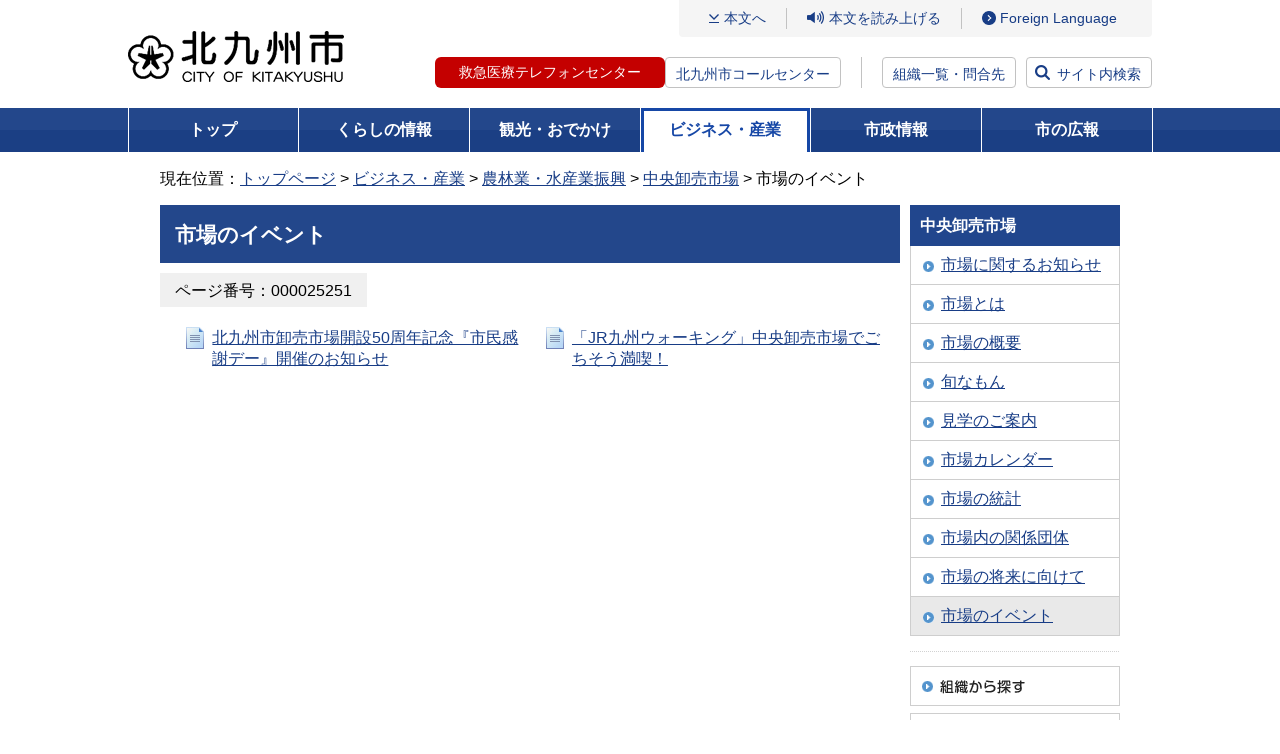

--- FILE ---
content_type: text/html
request_url: https://www.city.kitakyushu.lg.jp/business/menu03_00053.html
body_size: 5839
content:
<!DOCTYPE html>
<html lang="ja" dir="ltr" prefix="og: https://ogp.me/ns#">
<head>
<!-- Google Tag Manager -->
<script>(function(w,d,s,l,i){w[l]=w[l]||[];w[l].push({'gtm.start':
new Date().getTime(),event:'gtm.js'});var f=d.getElementsByTagName(s)[0],
j=d.createElement(s),dl=l!='dataLayer'?'&l='+l:'';j.async=true;j.src=
'https://www.googletagmanager.com/gtm.js?id='+i+dl;f.parentNode.insertBefore(j,f);
})(window,document,'script','dataLayer','GTM-5W2D88K');</script>
<!-- End Google Tag Manager -->
<meta charset="UTF-8">
      <meta name="viewport" content="width=device-width, initial-scale=1.0">
<title>市場のイベント - 北九州市</title>
<meta property="og:title" content="市場のイベント">
<meta property="og:type" content="article">
<meta property="og:description" content="北九州市ホームページです。">
<meta property="og:url" content="https://www.city.kitakyushu.lg.jp/business/menu03_00053.html">
<meta property="og:image" content="https://www.city.kitakyushu.lg.jp/files/000927325.jpg">
<meta property="og:site_name" content="北九州市">
<meta property="og:locale" content="ja_jp">
<link rel="shortcut icon" href="/favicon.ico" type="image/x-icon">
<meta name="copyright" content="Copyright (C) CITY OF KITAKYUSHU All Rights Reserved.">
<link rel="canonical" href="https://www.city.kitakyushu.lg.jp/business/menu03_00053.html">
  <!-- css =====-->
  <link rel="stylesheet" href="/files/reset.css" media="all">
  <link rel="stylesheet" href="/files/font.css" media="all">
  <link rel="stylesheet" href="/files/new_common.css" media="all">
  <link rel="stylesheet" href="/files/print.css" media="all">
  <link rel="stylesheet" href="/files/aly.css" media="all">
  <link rel="stylesheet" href="/files/new_pc.css" media="print, screen and (min-width: 800px)">
  <link rel="stylesheet" href="/files/new_sp.css" media="only screen and (max-width: 799px)">
  <!-- js =====-->
  <script src="/files/jquery.min.js"></script>
  <script src="/files/fontsize.js"></script>
  <script src="/files/print.js"></script>
  <script src="/files/minmax.js"></script>
  <script src="/files/googlesearch.js"></script>
  <script src="/files/window.js"></script>
  <script src="/files/new_menu.js"></script>
  <script src="/files/new_common.js"></script>
  <script src="/files/pageIdSearch.js"></script>

<script src="//f1-as.readspeaker.com/script/9787/ReadSpeaker.js?pids=embhl"></script>
<script>
window.rsConf = { general: { usePost: true } };
</script>
</head>
<body class="business">
<!-- Google Tag Manager (noscript) -->
<noscript><iframe src="https://www.googletagmanager.com/ns.html?id=GTM-5W2D88K"
height="0" width="0" style="display:none;visibility:hidden" sandbox=""></iframe></noscript>
<!-- End Google Tag Manager (noscript) -->
<noscript><p>このページではJavaScriptを使用しています。</p></noscript>

<div><a id="PAGETOP"><span>ページトップ</span></a></div>

	<!-- wrapper ==============================-->
	<div id="wrapper">
		<!-- container ==============================-->
		<div id="container">
			<div class="inner">
        <!-- overlayArea_search start  ==============================-->
        <div id="header">
          <div class="logo"><a href="/index.html"><img src="/files/000828433.png" alt="北九州市" /></a></div>
          <div class="menuArea">
            <div class="btn_language sp"><a href="/category/90000801.html"><span class="btn_label" lang="en">Language</span></a></div>
            <div class="btn_search sp"><a href="#"><span class="btn_label">検索</span></a></div>
            <div id="js-menuLabel" class="btn_ac btn_menu" tabindex="0">
              <div class="inner">
                <span></span>
                <span></span>
                <span></span>
              </div><!-- /.inner -->
              <span class="btn_label sp">メニュー</span>
            </div><!-- /.btn_menu -->
            <div class="inner_menu">
              <ul class="gNavi_sp">
                <li><a href="/kurashi/index.html">くらしの情報</a></li>
                <li><a href="/kanko/index.html">観光・おでかけ</a></li>
                <li><a href="/business/index.html">ビジネス・産業</a></li>
                <li><a href="/shisei/index.html">市政情報</a></li>
                <li><a href="/kouhou.html">市の広報</a></li>
              </ul>
              <div class="linkArea01">
                <p class="link_contents"><a href="#bodycontents">本文へ</a></p>
                <div class="btn_read">
                  <div id="readspeaker_button1" class="rs_skip">
                    <a rel="nofollow" accesskey="L" href="//app-as.readspeaker.com/cgi-bin/rsent?customerid=9787&amp;lang=ja_jp&amp;readid=contents&amp;url=" onclick="readpage(this.href, 'xp1'); return false;" target="_blank">本文を読み上げる</a>
                  </div>
                </div><!-- /#read -->
                <ul class="btn_access">
                  <li class="sp"><a href="/shisei/menu05_0338.html">組織一覧・問合先</a></li>
                  <li class="pc"><a href="/category/90000801.html" lang="en">Foreign Language</a></li>
                </ul><!-- /#btn_language -->
              </div><!-- /.linkArea01 -->
              <div class="linkArea02">
                <ul class="btn_tel">
                  <li class="tel-btn"><a href="/contents/18300102.html">救急医療テレフォンセンター</a></li>
                  <li class="text"><a href="/contents/924_00625.html">北九州市コールセンター</a></li>
                </ul>
                <p class="btn btn_access"><a href="/shisei/menu05_0338.html">組織一覧・問合先</a></p>
                <p class="btn btn_search"><a href="#">サイト内検索</a></p>
              </div><!-- /.linkArea01 -->
              <p class="btn_ac btn_close"><span>閉じる</span></p>
            </div><!-- /.inner -->
            <div class="btn_search sp"><a href="#"><span class="btn_label">検索</span></a></div>
          </div><!-- /.menuArea -->

        </div><!-- /#header -->
        <!-- //header end  ==============================-->
        <!-- overlayArea_search start  ==============================-->
        <div id="overlayArea_search" class="overlayArea">
          <div class="overlay"></div>
          <div class="inner">
            <div class="searchArea">
              <label for="gsc-i-id1" class="searchTitle">サイト内検索</label>
              <div id="siteSearch" class="siteSearchWrap">
                <div class="searchBox">
                  <div class="gcse-searchbox-only" data-resultsUrl="/search.html" data-enableHistory="true"></div>
                </div>
                <div class="linx_help_wrap">
                  <p id="helpSiteSearch" class="linx_help"><a href="/contents/08300003.html">サイト内検索方法</a></p>
                </div>
              </div><!-- /#siteSearchWrap -->

              <div id="pageIdSearch" class="searchBox">
                <form name="pageIdSearchForm" id="pageIdSearchForm" action="pageIdSearchForm">
                  <div class="pageIdSearchLabel">
                    <label for="pageIdSearchInput" class="searchTitle">ページ番号検索</label>
                    <div class="pageIdSearchTermsTxt">テキスト入力エリアに半角数字9桁で入力してください</div>
                  </div><!-- /.pageIdSearchTopLabel -->
                  <div class="pageIdSearchInputWrap">
                    <div class="pageIdSearchInputBlock">
                      <div class="pageIdSearchInputBox">
                        <input type="text" maxlength="9" name="pageIdSearchtxt" placeholder="半角数字9桁で入力してください" id="pageIdSearchInput">
                        <button type="button" id="pageIdSearchClear" title="入力内容をクリアする">×</button>
                      </div>
                      <button type="submit" class="submitBtn">検索</button>
                    </div><!-- /.pageIdSearchInputBlock -->
                    <div class="linx_help_wrap">
                      <p id="helpPageIdSearch" class="linx_help"><a href="/contents/08300316.html">ページ番号検索方法</a></p>
                    </div>
                  </div><!-- /.pageIdSearchInputWrap -->
                </form>
              </div><!-- /#pageIdSearch -->
              <div class="linx_help_wrap">
                <p class="linx_extendedSearch"><a href="/extendedSearch.html">拡張検索</a></p>
              </div>
                <div class="keywordBox">
                  <p class="searchKeyword">注目キーワード：</p>
                <ul class="link_keyword">
                  <li><a href="https://www.city.kitakyushu.lg.jp/search.html?q=%E5%8C%97%E4%B9%9D%E5%B7%9E%E5%B8%82%E8%AA%95%E7%94%9F%E3%83%9E%E3%83%B3%E3%82%B9">北九州市誕生マンス</a></li>
                  <li><a href="https://www.city.kitakyushu.lg.jp/search.html?q=%E8%81%B7%E5%93%A1%E6%8E%A1%E7%94%A8">職員採用</a></li>
                  <li><a href="https://www.city.kitakyushu.lg.jp/search.html?q=%E3%82%A4%E3%83%B3%E3%83%95%E3%83%AB%E3%82%A8%E3%83%B3%E3%82%B6%E3%80%80%E5%AD%A6%E7%B4%9A%E9%96%89%E9%8E%96">インフルエンザ　学級閉鎖</a></li>
                  <li><a href="https://www.city.kitakyushu.lg.jp/search.html?q=%E3%81%86%E3%81%9F%E3%81%AE%E3%81%BE%E3%81%A1">うたのまち</a></li>
                  <li><a href="https://www.city.kitakyushu.lg.jp/search.html?q=%E9%98%B2%E7%81%BD%E3%82%AC%E3%82%A4%E3%83%89%E3%83%96%E3%83%83%E3%82%AF">防災ガイドブック</a></li>
                  <li><a href="https://www.city.kitakyushu.lg.jp/search.html?q=%E5%8C%97%E4%B9%9D%E5%B7%9E%E5%B8%82LINE">北九州市LINE</a></li>
                </ul>
                </div>
            </div><!-- /.searchBox -->
                <ul class="btn_list">
                  <li><a href="https://faq-call-center-city.kitakyushu.life/">よくある質問と回答FAQ（外部リンク）</a></li>
                  <li><a href="/shisetsu/index.html">北九州市の施設を探す</a></li>
                  <li><a href="/kurashi/menu01_0611.html">相談・窓口</a></li>
                </ul>
          </div><!-- /.inner -->
          <div class="btn_close btn_search"><a href="#">閉じる</a></div>
        </div><!-- /#overlayArea_search -->
        <!-- //overlayArea_search end ==============================-->

                    <!-- gNavi -->
        <div id="gNavi">
          <ul>
            <li class="top"><a href="/index.html">トップ</a></li>
            <li class="kurashi"><a href="/kurashi/index.html">くらしの情報</a>
              <div class="gNaviSub">
                <ul>
                  <li><a href="/kurashi/menu001_00001.html">住民異動・証明・税金・健康保険</a></li>
                  <li><a href="/kurashi/menu001_00007.html">健康・福祉</a></li>
                  <li><a href="/kurashi/menu001_00017.html">子育て・教育</a></li>
                  <li><a href="/kurashi/menu001_00023.html">環境・住まい</a></li>
                  <li><a href="/kurashi/menu001_00025.html">防災・防犯・消費生活</a></li>
                  <li><a href="/kurashi/menu001_00039.html">ペット・動物愛護</a></li>
                  <li><a href="/kurashi/menu001_00040.html">その他の暮らし・手続き</a></li>
                  <li><a href="/category/menu00_0001.html">主な出来事から探す</a></li>
                  <li><a href="/kurashi/newslist.html">新着情報一覧</a></li>
                </ul>
              </div>
            </li>
            <li class="kanko"><a href="/kanko/index.html">観光・おでかけ</a>
              <div class="gNaviSub">
                <ul>
                  <li><a href="/kanko/menu002_00001.html">観光ガイド</a></li>
                  <li><a href="/kanko/menu002_00002.html">おでかけ</a></li>
                  <li><a href="/eventtop.html">イベント情報一覧</a></li>
                  <li><a href="/kanko/menu002_00003.html">行事予定・イベントカレンダー</a></li>
                  <li><a href="/kanko/menu002_00004.html">芸術・文化</a></li>
                  <li><a href="/kanko/menu002_00005.html">スポーツ</a></li>
                  <li><a href="/kanko/menu002_00006.html">シティプロモーション</a></li>
                  <li><a href="/kanko/menu02_00002.html">市制60周年事業</a></li>
                  <li><a href="/kanko/menu02_0076.html">世界文化遺産登録</a></li>
                  <li><a href="/kanko/menu02_00020.html">ユネスコ無形文化遺産登録</a></li>
                  <li><a href="/kanko/newslist.html">新着情報一覧</a></li>
                </ul>
              </div>
            </li>
            <li class="business"><a href="/business/index.html">ビジネス・産業</a>
              <div class="gNaviSub">
                <ul>
                  <li><a href="/business/menu003_00001.html">入札・契約・公募</a></li>
                  <li><a href="/business/menu03_00216.html">公共工事</a></li>
                  <li><a href="/business/menu003_00002.html">公民連携</a></li>
                  <li><a href="/business/menu03_0035.html">税</a></li>
                  <li><a href="/business/menu003_00003.html">医療・福祉・健康・衛生（事業者向け）</a></li>
                  <li><a href="/business/menu003_00004.html">ごみ・環境（事業者向け）</a></li>
                  <li><a href="/business/menu003_00005.html">消防・道路・河川・上下水道（事業者向け）</a></li>
                  <li><a href="/business/menu003_00006.html">試験・講習・研修案内（事業者向け）</a></li>
                  <li><a href="/business/menu003_00007.html">市の産業・雇用戦略及び景況</a></li>
                  <li><a href="/business/menu003_00008.html">企業等の誘致</a></li>
                  <li><a href="/business/menu003_00009.html">雇用・産業人材</a></li>
                  <li><a href="/business/menu003_00010.html">商・工業振興</a></li>
                  <li><a href="/business/menu003_00011.html">農林業・水産業振興</a></li>
                  <li><a href="/business/menu003_00012.html">国際ビジネス・物流</a></li>
                  <li><a href="/business/menu003_00013.html">学術・研究</a></li>
                  <li><a href="/business/menu03_00077.html">MICE戦略</a></li>
                  <li><a href="/business/newslist.html">新着情報一覧</a></li>
                </ul>
              </div>
            </li>
            <li class="shisei"><a href="/shisei/index.html">市政情報</a>
              <div class="gNaviSub">
                <ul>
                  <li><a href="/shisei/menu004_00001.html">北九州市の概要</a></li>
                  <li><a href="/shisei/menu004_00002.html">広報・広聴</a></li>
                  <li><a href="/shisei/menu004_00004.html">情報公開・統計・監査</a></li>
                  <li><a href="/shisei/menu05_0045.html">市長室</a></li>
                  <li><a href="/shisei/menu004_00015.html">計画・条例・選挙・人権</a></li>
                  <li><a href="/shisei/menu004_00016.html">まちづくり</a></li>
                  <li><a href="/shisei/menu05_0161.html">財政状況・行財政改革</a></li>
                  <li><a href="/shisei/menu004_00017.html">職員採用情報</a></li>
                  <li><a href="/sigikai/index.html">北九州市議会</a></li>
                  <li><a href="/shisei/newslist.html">新着情報一覧</a></li>
                </ul>
              </div>
            </li>
            <li class="koho"><a href="/kouhou.html">市の広報</a>
            </li>
          </ul>
        </div><!-- /#gNavi -->


<!-- pankuzu -->
<div id="pankuzu" class="clearfix">
<p>現在位置：<a href="/index.html">トップページ</a> &gt; <a href="/business/index.html">ビジネス・産業</a> &gt; <a href="/business/menu003_00011.html">農林業・水産業振興</a> &gt; <a href="/business/menu03_0242.html">中央卸売市場</a> &gt; 市場のイベント</p>
</div>
<!-- /pankuzu -->

<div class="yomiagePlayer">
<div id="xp1" class="rs_preserve rs_skip"></div>
</div>
<!-- contents -->
<div id="contents" class="clearfix J03">
<div><a id="bodycontents" class="rs_skip"><span>ページ本文</span></a></div>

<!-- mainContents -->
<div id="mainContents">
<div id="mainContentsInner">

<!-- h1 -->
<h1 class="mainTitleMb">市場のイベント</h1>
<div class="pageidBox"><span class="pageidBoxInner bgGray">ページ番号：000025251</span></div>
<!-- /h1 -->

<!-- contentsIndent -->
<div class="contentsIndent clearfix">





 
                  <!-- twoColumn -->
   <div class="twoColumn">
   <ul class="linkUL clearfix">
             <li class="contents"><a href="/contents/10600049.html">北九州市卸売市場開設50周年記念『市民感謝デー』開催のお知らせ</a></li>
                            <li class="contents"><a href="/contents/10600147_00001.html">「JR九州ウォーキング」中央卸売市場でごちそう満喫！</a></li>
        </ul>
</div>
<!-- /twoColumn -->


</div>
<!-- /contentsIndent -->













</div>
</div>
<!-- /mainContents -->
<!-- rightContents -->
<div id="rightContents">
<!-- localNavi -->
<div class="localNavi">
<h2>中央卸売市場</h2>
<ul>
 <li><a href="/business/menu03_0243.html">市場に関するお知らせ</a></li>
 <li><a href="/business/menu03_0244.html">市場とは</a></li>
 <li><a href="/business/menu03_0245.html">市場の概要</a></li>
 <li><a href="/business/menu03_0246.html">旬なもん</a></li>
 <li><a href="/business/menu03_0249.html">見学のご案内</a></li>
 <li><a href="/business/menu03_0250.html">市場カレンダー</a></li>
 <li><a href="/business/menu03_0251.html">市場の統計</a></li>
 <li><a href="/business/menu03_0256.html">市場内の関係団体</a></li>
 <li><a href="/business/menu03_0257.html">市場の将来に向けて</a></li>
 <li class="current"><a href="/business/menu03_00053.html">市場のイベント</a></li>
</ul>
</div>
<!-- /localNavi -->
<div class="dotline"></div>
<!-- bannerArea -->
<div class="bannerArea">
<ul>
<li class="clearfix"><a href="/shisei/menu05_0339.html"><img src="/files/000076573.gif" width="210" height="40" alt="組織から探す" /></a></li>
<li class="clearfix"><a href="/kuyakusyo.html"><img src="/files/000000071.gif" width="210" height="40" alt="区役所" /></a></li>
<li class="clearfix"><a href="/shisetsu/index.html"><img src="/files/000000072.gif" width="210" height="40" alt="施設" /></a></li>
<li class="clearfix"><a href="/contents/924_01292.html"><img src="/files/000000074.gif" width="210" height="40" alt="市民のこえ（ご提案・ご相談）" /></a></li>
<li class="clearfix"><a href="/contents/924_00625.html"><img src="/files/000000070.gif" width="210" height="62" alt="北九州市コールセンター 093-671-8181 年中無休 8時から21時" /></a></li>
</ul>
</div>
<!-- /bannerArea -->
</div>
<!-- /rightContents -->
</div>
<!-- /contents -->

        <!-- pageTopArea start ==============================-->
        <div id="pageTopArea">
          <div class="pageTop"><a href="#PAGETOP">ページの先頭へ戻る</a></div>
        </div>
        <!-- //pageTopArea end ==============================-->
        <!-- footer start ==============================-->
        <div id="footer">
          <div class="inner">
            <ul class="list_link">
              <li><a href="/contents/90001123.html">このホームページの使い方</a></li>
              <li><a href="/category/file_0002.html">免責事項</a></li>
              <li><a href="/category/file_0001.html">アクセシビリティ</a></li>
              <li><a href="/category/file_0003.html">リンク・著作権</a></li>
              <li><a href="/sitemap.html">サイトマップ</a></li>
              <li><a href="/category/file_0004.html">個人情報の取り扱い</a></li>
              <li><a href="/category/file_0005.html">RSS配信</a></li>
            </ul>
            <dl class="btn_access">
              <dt>北九州市役所（本庁）</dt>
              <dd><a href="/category/file_0013.html">市役所へのアクセス</a></dd>
            </dl>
            <ul class="list_info">
              <li><span>法人番号：</span>8000020401005</li>
              <li><span>住所：</span>〒803-8501　北九州市小倉北区城内1番1号</li>
              <li><span>電話番号：</span>093-582-4894（北九州市コールセンター）</li>
              <li><span>開庁時間：</span>月曜日から金曜日の8時30分から17時15分まで<br />（土曜日、日曜日、祝日及び年末年始を除く）</li>
            </ul>
          </div><!-- /.inner -->
          <p class="copyright" lang="en">Copyright (C) 2011 CITY OF KITAKYUSHU All Rights Reserved.</p>
        </div><!-- /#footer -->
        <!-- //footer ==============================-->

      </div><!-- /.inner -->
    </div><!-- /#container -->
    <!-- //container ==============================-->

  </div><!-- /#wrapper -->

</body>
</html>